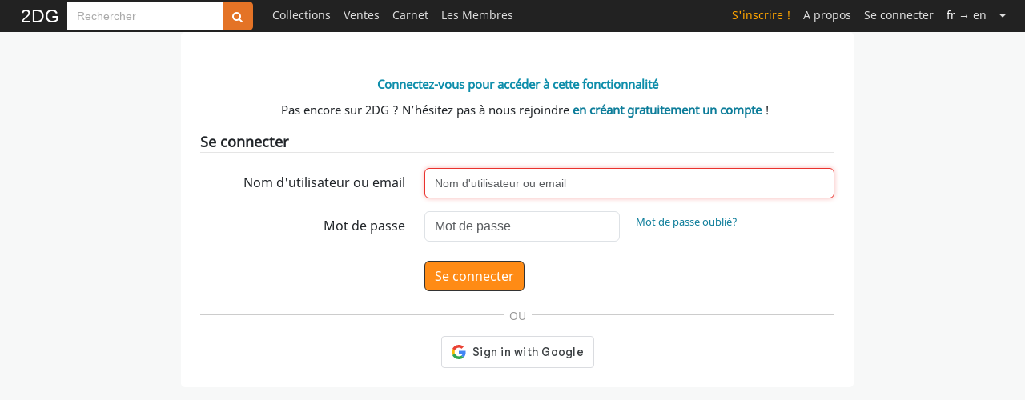

--- FILE ---
content_type: text/html; charset=UTF-8
request_url: https://www.2dgalleries.com/account/login?msg=access_info
body_size: 5612
content:
<!DOCTYPE html><html lang="fr">
<head>
    <meta charset="utf-8">
    <meta name="googlebot" content="notranslate">
    <link rel="preload" href="/css/fonts/fontawesome-webfont.woff2?v=4.6.3" type="font/woff2" as="font" crossorigin="anonymous">
    <link rel="preload" href="/fonts/noto-sans-v11-latin-regular.woff2" type="font/woff2" as="font" crossorigin="anonymous">
    <link rel="preconnect" href="https://www.google-analytics.com">
    <link rel="apple-touch-icon" sizes="152x152" href="/apple-touch-icon.png">
    <link rel="icon" type="image/png" sizes="48x48" href="/favicon-48x48.png">
    <link rel="icon" type="image/png" sizes="32x32" href="/favicon-32x32.png">
    <link rel="icon" type="image/png" sizes="16x16" href="/favicon-16x16.png">
    <link rel="mask-icon" href="/safari-pinned-tab.svg" color="#000000">
    <!--
    <link href="https://cdn.jsdelivr.net/npm/bootstrap@5.3.2/dist/css/bootstrap.min.css" rel="stylesheet" integrity="sha384-T3c6CoIi6uLrA9TneNEoa7RxnatzjcDSCmG1MXxSR1GAsXEV/Dwwykc2MPK8M2HN" crossorigin="anonymous">
    -->
    <title>2DGalleries</title>            <meta name="viewport" content="width&#x3D;device-width,&#x20;initial-scale&#x3D;1.0">
<meta name="keywords" content="bande&#x20;dessinee,&#x20;originaux&#x20;de&#x20;BD,&#x20;planches&#x20;originales&#x20;de&#x20;bande&#x20;dessinee,&#x20;vente&#x20;d&#x2019;originaux&#x20;de&#x20;bande&#x20;dessinee,&#x20;dessins&#x20;originaux&#x20;de&#x20;bande&#x20;dessinee,&#x20;dessins&#x20;de&#x20;BD,&#x20;illustrations,&#x20;dessin&#x20;original,&#x20;dedicace,&#x20;crayonne,&#x20;collections&#x20;d&#x2019;originaux&#x20;de&#x20;BD,&#x20;galeries&#x20;d&#x2019;originaux&#x20;de&#x20;BD">    <meta name="classification" content="Art, Bande dessinée">
    <meta name="copyright" content="Copyright 2025 Art Paths">
    <meta name="pinterest" content="nopin"/>
    <meta name="p:domain_verify" content="acda7dcef807de91dedc237927197083"/>
    <meta name="theme-color" content="#ffffff">
    <style>
        /* noto-sans-regular - latin */
        @font-face {
            font-family: 'Noto Sans';
            font-style: normal;
            font-weight: 400;
            font-display: block;
            src: local(''),
            url('/fonts/noto-sans-v11-latin-regular.woff2') format('woff2'),
            url('/fonts/noto-sans-v11-latin-regular.woff') format('woff'),
            url('/fonts/noto-sans-v11-latin-regular.ttf') format('truetype');
        }
    </style>
    <link href="&#x2F;css&#x2F;Comicart&#x2F;2DG.26.css" media="screen" rel="stylesheet" type="text&#x2F;css">    <script src="/js/2DG.3.js"></script>
    <script  async="async" defer="defer" src="https&#x3A;&#x2F;&#x2F;accounts.google.com&#x2F;gsi&#x2F;client"></script>      </head>
<body>
<nav class="navbar navbar-top fixed-top navbar-expand-lg bg-black py-0" data-bs-theme="dark">
    <div class="container-fluid p-0" style="max-width: 1248px;">
        <a title="Toute l'actualité des originaux de Bande Dessinée" class="navbar-brand brand "
       href="/">2DG</a>
                <style>
            .custom-input-group {
                height: 36px;
            }
            .custom-input-group .form-control {
                height: 100%;
                font-size: 0.875rem!important;
                padding: 0.375rem 0.75rem;
            }
            .custom-input-group .btn {
                height: 100%;
                font-size: 0.875rem;
            }
            .navbar-top input.search-hints:focus {
                border-color: #e47326;
                box-shadow: 0 0 6px #e47326;
                outline: none;
            }
        </style>
        <form method="get" action="/browse/index" class="d-flex flex-column" role="search">
            <div style="margin-top:2px;" class="input-group flex-nowrap custom-input-group">
                <input aria-label="Search" type="search" name="q" class="rounded-0 form-control form-control-sm search-hints"
                       placeholder="Rechercher"
                       autocomplete="off" autocorrect="off" required>
                <button type="submit" class="btn btn-search" title="Rechercher sur tout le site"><i class="fa fa-search"></i></button>
            </div>
            <ul class="search-hint ps-0"><li id="search-results"></li></ul>
        </form>
        <button class="navbar-toggler" type="button" data-bs-toggle="collapse" data-bs-target="#navbarSupportedContent" aria-controls="navbarSupportedContent" aria-expanded="false" aria-label="Toggle navigation">
            <span class="navbar-toggler-icon"></span>
        </button>
<div style="min-width:750px;" class="collapse navbar-collapse ms-3" id="navbarSupportedContent">
<ul class="navbar-nav ms-0">
    <li class="nav-item dropdown">
                        <a class="nav-link" title="Collections" href="#">Collections</a>
        <ul class="dropdown-menu dropdown-menu-collections">
            <li><a class="dropdown-item" href="/browse/index?timespan=3">Nouveautés dans les collections</a></li>
            <hr>
            <li><a class="dropdown-item" href="/artists">Originaux classés par artistes</a></li>
            <li><a class="dropdown-item" href="/series">Originaux classés par série populaires</a></li>
                            <hr>
                <li><a class="dropdown-item" href="/browse/highlights">A l'affiche dans les collections</a></li>
                <li><a class="dropdown-item" href="/browse/weeklytheme"> Galerie thématique du moment</a></li>
                <!--<li><a class="dropdown-item" href="/browse/weeklythemearchives"> Archives thématiques</a></li>-->
                                                    <li><a class="dropdown-item" href="/bestof"> Le Best Of : sélectionné par les membres</a></li>
                    </ul>
    </li>
            <li class="nav-item dropdown">
            <a class="nav-link" href="#">Ventes</a>
            <ul class="dropdown-menu dropdown-menu-admin">
                <li><a class="dropdown-item" href="/browse/forsale">&nbsp;Tous les originaux en vente</a></li>
                <hr>
                                    <li><a class="dropdown-item" href="/browse/prosartforsale">&nbsp;Mises en vente par des professionnels</a></li>
                                    <li><a class="dropdown-item" href="/browse/artistsartforsale">&nbsp;Mises en vente par les artistes</a></li>
                                    <li><a class="dropdown-item" href="/browse/membersartforsale">&nbsp;Mises en vente par des particuliers</a></li>
                                                <hr>
                                                                                <li><a class="dropdown-item" href="/wishlist/manage">&nbsp;Mes recherches</a></li>
                                        <li><a class="dropdown-item" href="/browse/salesxwishlist">&nbsp;Ventes associées à votre liste de recherche</a></li>
                                                            <hr>
                        <li><a class="dropdown-item" href="/premiumoffer">Vous avez des originaux à vendre ?                                &nbsp;<span class="xdgcol-dk">Devenez Premium !</span></a></li>
                                                </ul>
        </li>
    
            <li class="nav-item "><a title="Le Carnet" class="nav-link" href="/notebook">Carnet</a></li>
        <li class="nav-item dropdown">
        <a class="nav-link" href="#">Les Membres</a>
        <ul class="dropdown-menu dropdown-menu-members">
            <li><a class="dropdown-item" href="/members/artdealers">Les membres professionnels</a></li>
                            <li><a class="dropdown-item" href="/members/artists">Les membres artistes</a></li>
                        <li><a class="dropdown-item" href="/members-galleries?premium=1">Les membres Premium du jour</a></li>
        </ul>
    </li>
                
    </ul>
    <ul class="navbar-nav ms-auto navbar-right">

    
                    <li class="nav-item "><a class="nav-link signup" href="/account/signup">S'inscrire !</a></li>
        <li class="nav-item "><a class="nav-link" href="/aboutus">A propos</a></li>
                <li class="nav-item dropdown active"><a class="nav-link" href="/account/login">Se connecter</a></li>
                                <li class="nav-item"><a rel="nofollow" class="nav-link" href="/account/login?msg=access_info&lang=en">
                    <span class="C(white)">fr</span> &rarr; en</a></li>
            <li class="nav-item dropdown">
        <a class="nav-link" href="#" aria-label="Suite"><i class="fa fa-caret-down"></i></a>
        <ul class="dropdown-menu dropdown-menu-more">
            <li><a class="dropdown-item" href="/faq">Aide & FAQ</a></li>
                        <li><a class="dropdown-item" rel="nofollow" href="/contactus">Assistance utilisateur</a></li>
        </ul>
    </li>

</ul>
        </div>
</div>
</nav>

    <div id="registerpopup-modal" class="modal fade" tabindex="-1" role="dialog" aria-labelledby="register-popup-modalLabel" aria-hidden="true">
        <div class="modal-dialog">
            <div class="modal-content">
                <div class="modal-header">
                    <h3 class="modal-title">Rejoignez-nous sur 2DG !</h3>
                    <button type="button" class="btn-close" data-bs-dismiss="modal" aria-label="Close"></button>
                </div>
                <div class="modal-body">
                    <img width="1920" height="450" alt="Bannière de 2DGalleries" loading="lazy" src="/images/leaderboards/Tarrin1280x300.jpg">
                    <div style="padding:20px;font-size:18px;line-height:24px;">
                        <ul>
                            <li>Accédez aux planches et illustrations réservées aux membres</li>
                            <li>Découvrez de nouvelles fonctionnalités gratuites !</li>
                        </ul>
                    </div>
                    <div class="text-center" style="margin-top: 10px;margin-bottom:40px">
                        <a href="/account/signup" class="xlarge awesome orange">S'inscrire</a>
                    </div>
                </div>
                <div class="modal-footer">
                    <button class="btn" data-bs-dismiss="modal" aria-hidden="true">Fermer</button>
                </div>
            </div>
        </div>
    </div>


<div class="container-fluid">
    <div class="row g-0">
        <div id="nolayout" style="max-width:1248px;margin-left:auto;margin-right:auto;" class="mainpage">
                        
<div class="row" >

<div class="col-md-2"></div>
    <div class="user-login col-md-8 p-4">
                <div id="alert" role="alert" class="alert alert-danger alert-dismissible fade show">
            <button type="button" class="btn-close" data-bs-dismiss="alert" aria-label="Close"></button>
            <p class="error"><i class="fa fa-exclamation-triangle"></i>
                <strong>Email ou mot de passe invalide</strong></p>

            <p class="error"><i
                    class="fa fa-exclamation-triangle"></i>
                <strong>Votre compte doit être activé:
                    vérifiez votre boite mail, un courriel permettant l'activation de votre compte a été envoyé lors de votre inscription.                    <br>
                </strong>
                <a class=" neutralbtn"
                   href="/account/resendactkey">Renvoyez-moi le courriel d'activation !</a>
            </p>
            <p class="error">
                <strong>Votre compte sera activé par un administrateur du site dès que possible.</strong></p>
        </div>


                    <div style="margin-bottom:10px;">
                                    <div style="font-size:15px;color:#0E8EAB;margin-top:30px;margin-bottom:10px;text-align: center;font-weight:bold;">
                        <span>Connectez-vous pour accéder à cette fonctionnalité</span><br>
                    </div>
                            </div>
        
                    <div class="text-center" style="margin-top:5px;margin-bottom:10px;">
                <p style="font-size:15px;font-style:normal" class="signupnote">Pas encore sur 2DG ? N’hésitez pas à nous rejoindre <a style="font-weight:bold;" href="/account/signup">en créant gratuitement un compte</a> !</p>
            </div>
         
        <form action="/account/login" method="post">
            <input type="hidden" name="ctoken" value="819b190f9cbdea39787197f75ee1b561-cb57f5003732249549ba80b770c8a352">
                <legend>Se connecter</legend>

                <div class="row mb-3">
                    <div class="col-md-4">
                        <label class="col-form-label d-flex justify-content-md-end align-items-md-end" for="inputLogin">Nom d'utilisateur ou email</label>
                    </div>
                    <div class="col-md">
                        <input type="text"
                               id="inputLogin"
                               class="form-control"
                               name="user[login]"
                               placeholder="Nom d'utilisateur ou email"
                               autocomplete="off"
                               required
                               autofocus>
                    </div>
                </div>
                <div class="row mb-4">
                    <div class="col-md-4">
                        <label class="col-form-label d-flex justify-content-md-end align-items-md-end" for="inputPassword">Mot de passe</label>
                    </div>
                    <div class="col-md-4">
                        <input type="password"
                               class="form-control"
                               id="inputPassword"
                               placeholder="Mot de passe"
                               name="user[password]"
                               pattern=".{6,24}"
                               required>
                    </div>
                    <div class="col-md ps-1 ms-1">
                        <a style="line-height:2em;font-size:1em" href="/account/forgotpassword">Mot de passe oublié?</a>
                    </div>
                </div>
                <div class="row mb-3">
                    <div class="col-md-4 d-none d-md-block"></div>
                    <div class="col-md">
                        <button type="submit" class="btn btn-primary">Se connecter</button>
                    </div>
                </div>
                        <!--
                        <label class="remember">
                            <input type="checkbox" value="1" checked name="rememberme">
                            <span class="remember">Rester connecté</span>
                        </label>-->

            </fieldset>

            <div style="margin-bottom:15px;margin-top:10px" class="splitline"><span>OU</span></div>
            <div id="g_id_onload"
                 data-client_id="555291747780-3vldocm87clhnuejjk14t97qom48ji23.apps.googleusercontent.com"
                 data-login_uri="https://www.2dgalleries.com/account/google/login">
            </div>
            <div style="display:flex;align-items: center;justify-content: center;">
                <div class="g_id_signin" data-type="standard"></div>
            </div>
        </form>
        </div>
        <div class="col-md-2"></div>
</div>        </div>
    </div>
</div>

<div class="container-fluid">
    <footer class="row g-0">
        <div class="footer col">
            <div class="footershortcuts">
            <div class="row">
                <div class="col-sm d-flex justify-content-start justify-content-sm-center">
                    <ul class="shortcuts">
                        <li><strong>Originaux de BD</strong></li>
                        <li><a href="/browse/index?timespan=3">Nouveautés dans les collections</a></li>
                        <li><a href="/browse/forsale">Dernières mises en vente</a></li>
                        <li><a href="/browse/highlights">Planches et illustrations populaires</a></li>
                    </ul>
                </div>
                <div class="col-sm d-flex justify-content-start justify-content-sm-center">
                    <ul class="shortcuts">
                        <li> <strong>Communauté</strong></li>
                        <li><a href="/notebook">Articles et interviews</a></li>
                        <li><a href="/members/artdealers">Les galeries des professionnels</a></li>
                        <li><a href="/members/artists">Les artistes présents sur 2DG</a></li>
                    </ul>
                </div>
                <div class="col-sm d-flex justify-content-start justify-content-sm-center">
                    <ul class="shortcuts">
                        <li><a href="/aboutus">A propos de 2DGalleries</a></li>
                        <li><a href="/faq">Aide & FAQ</a></li>
                        <li><a rel="nofollow" href="/contactus">Nous contacter</a></li>
                        <li><a rel="nofollow" href="/contactus?subject=4">Publicité et partenariat</a></li>
                        <!-- <li><a href="https://www.facebook.com/2dgalleries">2DG sur Facebook</a></li>-->
                    </ul>
                </div>
                </div>
            </div>
            <div class="row">
                <div class="col">
                    <hr class="footer">
                    <div id="footerslogan">2DG - Le site dédié aux planches et dessins originaux de BD</div>
                     <div class="legalinfo">
                         <a href="/termsofuse">Conditions d'utilisation</a>
                         | <a href="/etiquette">Etiquette</a>
                         | <a href="/privacy">Confidentialité</a>
                         | <a href="/cookiespolicy">Utilisation des cookies</a>
                                              </div>
                    <div>Art Paths © 2025. Tous droits réservés.</div>
                </div>
            </div>
    </footer>
</div>
<button title="Go to page top" class="back-to-top" style="position:fixed;display: none;padding:0px;">
<i class="fa fa-arrow-up"></i>
</button>
<script src="https://cdn.jsdelivr.net/npm/bootstrap@5.3.2/dist/js/bootstrap.bundle.min.js" integrity="sha384-C6RzsynM9kWDrMNeT87bh95OGNyZPhcTNXj1NW7RuBCsyN/o0jlpcV8Qyq46cDfL" crossorigin="anonymous"></script>
<script>
    jQuery(document).ready(function() {
        /*scrolltop*/
        var offset = 250;
        var duration = 300;

        const tooltipTriggerList = document.querySelectorAll('[data-bs-toggle="tooltip"]')
        const tooltipList = [...tooltipTriggerList].map(tooltipTriggerEl => new bootstrap.Tooltip(tooltipTriggerEl))

        jQuery(window).scroll(function() {

            if (jQuery(this).scrollTop() > offset) {
                jQuery('.back-to-top').fadeIn(duration);//todo
            } else {
                jQuery('.back-to-top').fadeOut(duration);//todo
            }
        });

        jQuery('.back-to-top').click(function(event) {
            jQuery('html, body').animate({scrollTop: 0}, duration);
            return false;
        })

        var url_search_hints = '/search';
        var scache = new Object();

        var delay = (function() {
            var typingTimer = 0;
            var doneTypingInterval = 500;
            return function (callback, e) {
                clearTimeout(typingTimer);
                typingTimer = setTimeout(callback, doneTypingInterval,e);
            };
        })();

        var $input = $('input.search-hints');
        $input.on("keyup search", function(e) {
        //$input.keyup(function(e){
            delay(doneTyping,e);
        });


        /*website search*/
         function doneTyping(e) {
             var searchterm = e.target.value.toLowerCase();
             var htmlhints;

             if (searchterm in scache) {
                 htmlhints = scache[searchterm];
                 jQuery("#search-results").html(htmlhints);
             } else {
                 $.ajax({
                     url: url_search_hints,
                     dataType: 'json',
                     async: true,
                     data: {"term": searchterm},
                     success: function (data) {
                         var htmlhints = data.htmlhints;
                         var searchedterm = data.searchedterm;
                         scache[ searchedterm ] = htmlhints;
                         jQuery("#search-results").html(htmlhints);
                         $(document).mouseup(function(e)
                         {
                             var container = $('ul.search-hint');
                             if (!container.is(e.target) && container.has(e.target).length === 0)
                             {
                                 jQuery("#search-results").empty();
                                 $(document).unbind('mouseup');
                             }
                         });
                     }
                 });
             }
         }
    });
</script>
    <script async src="https://www.googletagmanager.com/gtag/js?id=G-KEZNTZ1VDM"></script>
    <script>
        window.dataLayer = window.dataLayer || [];
        function gtag(){dataLayer.push(arguments);}
        gtag('js', new Date());
        gtag('config', 'G-KEZNTZ1VDM');
    </script>
</body>
</html>